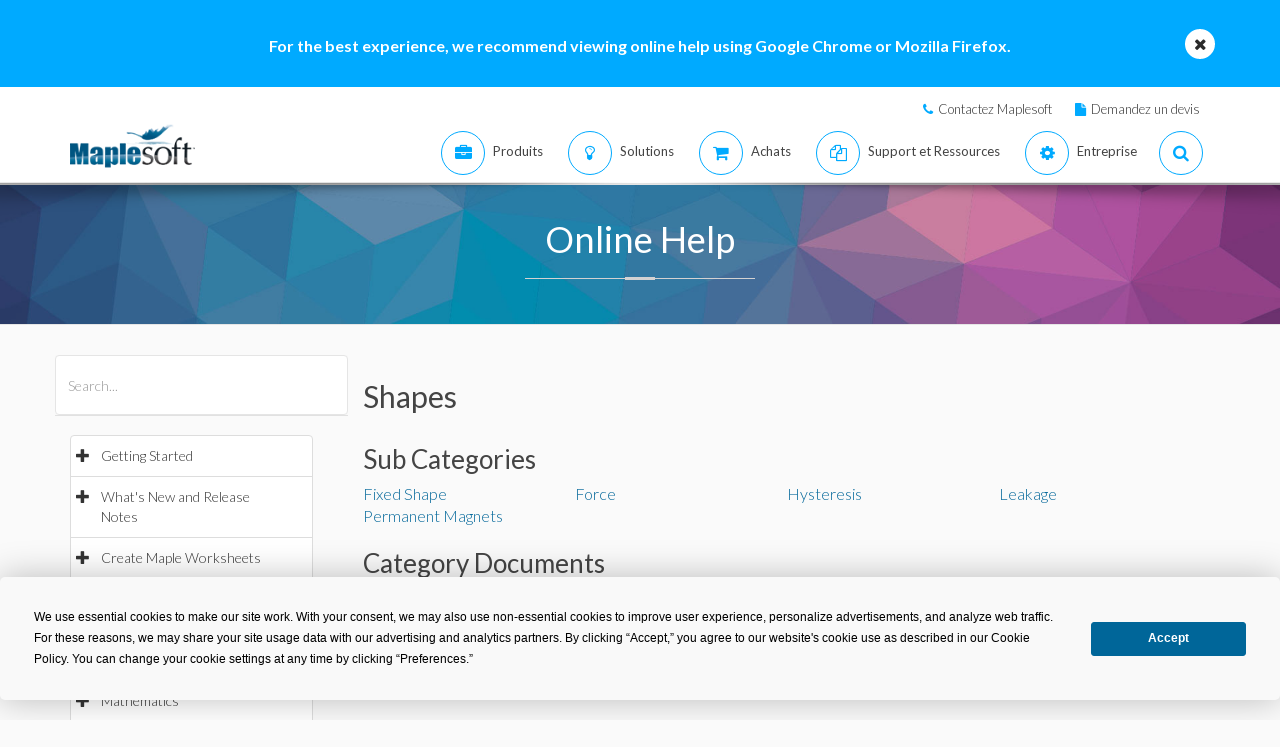

--- FILE ---
content_type: text/javascript; charset=utf-8
request_url: https://us-serve.nrich.ai/tracker/eae14589-e645-48e2-84c7-ec640c84d28c?nauid=&nto=nt&cb=0.9459011725872211&cookieless=true
body_size: -182
content:
<!-- client is disabled -->